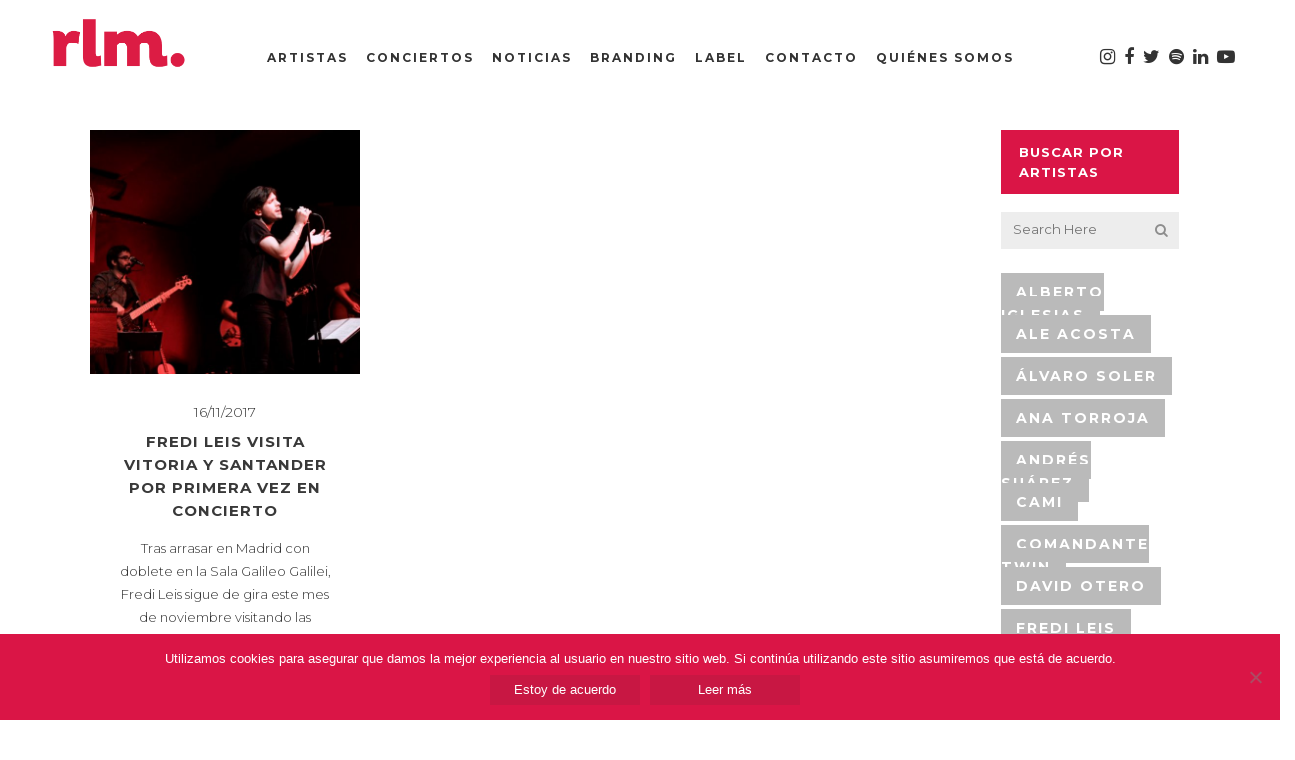

--- FILE ---
content_type: text/html; charset=UTF-8
request_url: https://www.rlm.es/tag/vitoria/
body_size: 15198
content:
<!DOCTYPE html>
<html lang="es">
<head>
	<meta charset="UTF-8" />
			<meta name="viewport" content="width=device-width,initial-scale=1,user-scalable=no">
		<title>Vitoria archivos - RLM</title>

	
			
				
	<link rel="profile" href="https://gmpg.org/xfn/11"/>
		<link rel="shortcut icon" type="image/x-icon" href="https://dev.rlm.es/wp-content/uploads/2017/07/rlm-favicon.png" />
	<link rel="apple-touch-icon" href="https://dev.rlm.es/wp-content/uploads/2017/07/rlm-favicon.png" />
	<!--[if gte IE 9]>
	<style type="text/css">
		.gradient {
			filter: none;
		}
	</style>
	<![endif]-->

	<link href='//fonts.googleapis.com/css?family=Raleway:100,100italic,200,200italic,300,300italic,400,400italic,500,500italic,600,600italic,700,700italic,800,800italic,900,900italic|Crete+Round:100,100italic,200,200italic,300,300italic,400,400italic,500,500italic,600,600italic,700,700italic,800,800italic,900,900italic|Montserrat:100,100italic,200,200italic,300,300italic,400,400italic,500,500italic,600,600italic,700,700italic,800,800italic,900,900italic&#038;subset=latin,latin-ext' rel='stylesheet' type='text/css' />
<meta name='robots' content='index, follow, max-image-preview:large, max-snippet:-1, max-video-preview:-1' />
	<style>img:is([sizes="auto" i], [sizes^="auto," i]) { contain-intrinsic-size: 3000px 1500px }</style>
	
	<!-- This site is optimized with the Yoast SEO plugin v25.0 - https://yoast.com/wordpress/plugins/seo/ -->
	<link rel="canonical" href="https://www.rlm.es/tag/vitoria/" />
	<meta property="og:locale" content="es_ES" />
	<meta property="og:type" content="article" />
	<meta property="og:title" content="Vitoria archivos - RLM" />
	<meta property="og:url" content="https://www.rlm.es/tag/vitoria/" />
	<meta property="og:site_name" content="RLM" />
	<meta name="twitter:card" content="summary_large_image" />
	<script type="application/ld+json" class="yoast-schema-graph">{"@context":"https://schema.org","@graph":[{"@type":"CollectionPage","@id":"https://www.rlm.es/tag/vitoria/","url":"https://www.rlm.es/tag/vitoria/","name":"Vitoria archivos - RLM","isPartOf":{"@id":"https://www.rlm.es/#website"},"primaryImageOfPage":{"@id":"https://www.rlm.es/tag/vitoria/#primaryimage"},"image":{"@id":"https://www.rlm.es/tag/vitoria/#primaryimage"},"thumbnailUrl":"https://www.rlm.es/wp-content/uploads/2017/11/fredi-leis-directo.jpg","breadcrumb":{"@id":"https://www.rlm.es/tag/vitoria/#breadcrumb"},"inLanguage":"es"},{"@type":"ImageObject","inLanguage":"es","@id":"https://www.rlm.es/tag/vitoria/#primaryimage","url":"https://www.rlm.es/wp-content/uploads/2017/11/fredi-leis-directo.jpg","contentUrl":"https://www.rlm.es/wp-content/uploads/2017/11/fredi-leis-directo.jpg","width":1600,"height":700},{"@type":"BreadcrumbList","@id":"https://www.rlm.es/tag/vitoria/#breadcrumb","itemListElement":[{"@type":"ListItem","position":1,"name":"Portada","item":"https://www.rlm.es/"},{"@type":"ListItem","position":2,"name":"Vitoria"}]},{"@type":"WebSite","@id":"https://www.rlm.es/#website","url":"https://www.rlm.es/","name":"RLM","description":"Management · Contratación · Producción","potentialAction":[{"@type":"SearchAction","target":{"@type":"EntryPoint","urlTemplate":"https://www.rlm.es/?s={search_term_string}"},"query-input":{"@type":"PropertyValueSpecification","valueRequired":true,"valueName":"search_term_string"}}],"inLanguage":"es"}]}</script>
	<!-- / Yoast SEO plugin. -->


<link rel='dns-prefetch' href='//ajax.googleapis.com' />
<link rel="alternate" type="application/rss+xml" title="RLM &raquo; Feed" href="https://www.rlm.es/feed/" />
<link rel="alternate" type="application/rss+xml" title="RLM &raquo; Etiqueta Vitoria del feed" href="https://www.rlm.es/tag/vitoria/feed/" />
<script type="text/javascript">
/* <![CDATA[ */
window._wpemojiSettings = {"baseUrl":"https:\/\/s.w.org\/images\/core\/emoji\/15.0.3\/72x72\/","ext":".png","svgUrl":"https:\/\/s.w.org\/images\/core\/emoji\/15.0.3\/svg\/","svgExt":".svg","source":{"concatemoji":"https:\/\/www.rlm.es\/wp-includes\/js\/wp-emoji-release.min.js?ver=6.7.4"}};
/*! This file is auto-generated */
!function(i,n){var o,s,e;function c(e){try{var t={supportTests:e,timestamp:(new Date).valueOf()};sessionStorage.setItem(o,JSON.stringify(t))}catch(e){}}function p(e,t,n){e.clearRect(0,0,e.canvas.width,e.canvas.height),e.fillText(t,0,0);var t=new Uint32Array(e.getImageData(0,0,e.canvas.width,e.canvas.height).data),r=(e.clearRect(0,0,e.canvas.width,e.canvas.height),e.fillText(n,0,0),new Uint32Array(e.getImageData(0,0,e.canvas.width,e.canvas.height).data));return t.every(function(e,t){return e===r[t]})}function u(e,t,n){switch(t){case"flag":return n(e,"\ud83c\udff3\ufe0f\u200d\u26a7\ufe0f","\ud83c\udff3\ufe0f\u200b\u26a7\ufe0f")?!1:!n(e,"\ud83c\uddfa\ud83c\uddf3","\ud83c\uddfa\u200b\ud83c\uddf3")&&!n(e,"\ud83c\udff4\udb40\udc67\udb40\udc62\udb40\udc65\udb40\udc6e\udb40\udc67\udb40\udc7f","\ud83c\udff4\u200b\udb40\udc67\u200b\udb40\udc62\u200b\udb40\udc65\u200b\udb40\udc6e\u200b\udb40\udc67\u200b\udb40\udc7f");case"emoji":return!n(e,"\ud83d\udc26\u200d\u2b1b","\ud83d\udc26\u200b\u2b1b")}return!1}function f(e,t,n){var r="undefined"!=typeof WorkerGlobalScope&&self instanceof WorkerGlobalScope?new OffscreenCanvas(300,150):i.createElement("canvas"),a=r.getContext("2d",{willReadFrequently:!0}),o=(a.textBaseline="top",a.font="600 32px Arial",{});return e.forEach(function(e){o[e]=t(a,e,n)}),o}function t(e){var t=i.createElement("script");t.src=e,t.defer=!0,i.head.appendChild(t)}"undefined"!=typeof Promise&&(o="wpEmojiSettingsSupports",s=["flag","emoji"],n.supports={everything:!0,everythingExceptFlag:!0},e=new Promise(function(e){i.addEventListener("DOMContentLoaded",e,{once:!0})}),new Promise(function(t){var n=function(){try{var e=JSON.parse(sessionStorage.getItem(o));if("object"==typeof e&&"number"==typeof e.timestamp&&(new Date).valueOf()<e.timestamp+604800&&"object"==typeof e.supportTests)return e.supportTests}catch(e){}return null}();if(!n){if("undefined"!=typeof Worker&&"undefined"!=typeof OffscreenCanvas&&"undefined"!=typeof URL&&URL.createObjectURL&&"undefined"!=typeof Blob)try{var e="postMessage("+f.toString()+"("+[JSON.stringify(s),u.toString(),p.toString()].join(",")+"));",r=new Blob([e],{type:"text/javascript"}),a=new Worker(URL.createObjectURL(r),{name:"wpTestEmojiSupports"});return void(a.onmessage=function(e){c(n=e.data),a.terminate(),t(n)})}catch(e){}c(n=f(s,u,p))}t(n)}).then(function(e){for(var t in e)n.supports[t]=e[t],n.supports.everything=n.supports.everything&&n.supports[t],"flag"!==t&&(n.supports.everythingExceptFlag=n.supports.everythingExceptFlag&&n.supports[t]);n.supports.everythingExceptFlag=n.supports.everythingExceptFlag&&!n.supports.flag,n.DOMReady=!1,n.readyCallback=function(){n.DOMReady=!0}}).then(function(){return e}).then(function(){var e;n.supports.everything||(n.readyCallback(),(e=n.source||{}).concatemoji?t(e.concatemoji):e.wpemoji&&e.twemoji&&(t(e.twemoji),t(e.wpemoji)))}))}((window,document),window._wpemojiSettings);
/* ]]> */
</script>
<link rel='stylesheet' id='sbi_styles-css' href='https://www.rlm.es/wp-content/plugins/instagram-feed/css/sbi-styles.min.css?ver=1.2' type='text/css' media='all' />
<style id='wp-emoji-styles-inline-css' type='text/css'>

	img.wp-smiley, img.emoji {
		display: inline !important;
		border: none !important;
		box-shadow: none !important;
		height: 1em !important;
		width: 1em !important;
		margin: 0 0.07em !important;
		vertical-align: -0.1em !important;
		background: none !important;
		padding: 0 !important;
	}
</style>
<link rel='stylesheet' id='wp-block-library-css' href='https://www.rlm.es/wp-includes/css/dist/block-library/style.min.css?ver=1.2' type='text/css' media='all' />
<style id='esf-fb-halfwidth-style-inline-css' type='text/css'>
.wp-block-create-block-easy-social-feed-facebook-carousel{background-color:#21759b;color:#fff;padding:2px}

</style>
<style id='esf-fb-fullwidth-style-inline-css' type='text/css'>
.wp-block-create-block-easy-social-feed-facebook-carousel{background-color:#21759b;color:#fff;padding:2px}

</style>
<style id='esf-fb-thumbnail-style-inline-css' type='text/css'>
.wp-block-create-block-easy-social-feed-facebook-carousel{background-color:#21759b;color:#fff;padding:2px}

</style>
<style id='classic-theme-styles-inline-css' type='text/css'>
/*! This file is auto-generated */
.wp-block-button__link{color:#fff;background-color:#32373c;border-radius:9999px;box-shadow:none;text-decoration:none;padding:calc(.667em + 2px) calc(1.333em + 2px);font-size:1.125em}.wp-block-file__button{background:#32373c;color:#fff;text-decoration:none}
</style>
<style id='global-styles-inline-css' type='text/css'>
:root{--wp--preset--aspect-ratio--square: 1;--wp--preset--aspect-ratio--4-3: 4/3;--wp--preset--aspect-ratio--3-4: 3/4;--wp--preset--aspect-ratio--3-2: 3/2;--wp--preset--aspect-ratio--2-3: 2/3;--wp--preset--aspect-ratio--16-9: 16/9;--wp--preset--aspect-ratio--9-16: 9/16;--wp--preset--color--black: #000000;--wp--preset--color--cyan-bluish-gray: #abb8c3;--wp--preset--color--white: #ffffff;--wp--preset--color--pale-pink: #f78da7;--wp--preset--color--vivid-red: #cf2e2e;--wp--preset--color--luminous-vivid-orange: #ff6900;--wp--preset--color--luminous-vivid-amber: #fcb900;--wp--preset--color--light-green-cyan: #7bdcb5;--wp--preset--color--vivid-green-cyan: #00d084;--wp--preset--color--pale-cyan-blue: #8ed1fc;--wp--preset--color--vivid-cyan-blue: #0693e3;--wp--preset--color--vivid-purple: #9b51e0;--wp--preset--gradient--vivid-cyan-blue-to-vivid-purple: linear-gradient(135deg,rgba(6,147,227,1) 0%,rgb(155,81,224) 100%);--wp--preset--gradient--light-green-cyan-to-vivid-green-cyan: linear-gradient(135deg,rgb(122,220,180) 0%,rgb(0,208,130) 100%);--wp--preset--gradient--luminous-vivid-amber-to-luminous-vivid-orange: linear-gradient(135deg,rgba(252,185,0,1) 0%,rgba(255,105,0,1) 100%);--wp--preset--gradient--luminous-vivid-orange-to-vivid-red: linear-gradient(135deg,rgba(255,105,0,1) 0%,rgb(207,46,46) 100%);--wp--preset--gradient--very-light-gray-to-cyan-bluish-gray: linear-gradient(135deg,rgb(238,238,238) 0%,rgb(169,184,195) 100%);--wp--preset--gradient--cool-to-warm-spectrum: linear-gradient(135deg,rgb(74,234,220) 0%,rgb(151,120,209) 20%,rgb(207,42,186) 40%,rgb(238,44,130) 60%,rgb(251,105,98) 80%,rgb(254,248,76) 100%);--wp--preset--gradient--blush-light-purple: linear-gradient(135deg,rgb(255,206,236) 0%,rgb(152,150,240) 100%);--wp--preset--gradient--blush-bordeaux: linear-gradient(135deg,rgb(254,205,165) 0%,rgb(254,45,45) 50%,rgb(107,0,62) 100%);--wp--preset--gradient--luminous-dusk: linear-gradient(135deg,rgb(255,203,112) 0%,rgb(199,81,192) 50%,rgb(65,88,208) 100%);--wp--preset--gradient--pale-ocean: linear-gradient(135deg,rgb(255,245,203) 0%,rgb(182,227,212) 50%,rgb(51,167,181) 100%);--wp--preset--gradient--electric-grass: linear-gradient(135deg,rgb(202,248,128) 0%,rgb(113,206,126) 100%);--wp--preset--gradient--midnight: linear-gradient(135deg,rgb(2,3,129) 0%,rgb(40,116,252) 100%);--wp--preset--font-size--small: 13px;--wp--preset--font-size--medium: 20px;--wp--preset--font-size--large: 36px;--wp--preset--font-size--x-large: 42px;--wp--preset--spacing--20: 0.44rem;--wp--preset--spacing--30: 0.67rem;--wp--preset--spacing--40: 1rem;--wp--preset--spacing--50: 1.5rem;--wp--preset--spacing--60: 2.25rem;--wp--preset--spacing--70: 3.38rem;--wp--preset--spacing--80: 5.06rem;--wp--preset--shadow--natural: 6px 6px 9px rgba(0, 0, 0, 0.2);--wp--preset--shadow--deep: 12px 12px 50px rgba(0, 0, 0, 0.4);--wp--preset--shadow--sharp: 6px 6px 0px rgba(0, 0, 0, 0.2);--wp--preset--shadow--outlined: 6px 6px 0px -3px rgba(255, 255, 255, 1), 6px 6px rgba(0, 0, 0, 1);--wp--preset--shadow--crisp: 6px 6px 0px rgba(0, 0, 0, 1);}:where(.is-layout-flex){gap: 0.5em;}:where(.is-layout-grid){gap: 0.5em;}body .is-layout-flex{display: flex;}.is-layout-flex{flex-wrap: wrap;align-items: center;}.is-layout-flex > :is(*, div){margin: 0;}body .is-layout-grid{display: grid;}.is-layout-grid > :is(*, div){margin: 0;}:where(.wp-block-columns.is-layout-flex){gap: 2em;}:where(.wp-block-columns.is-layout-grid){gap: 2em;}:where(.wp-block-post-template.is-layout-flex){gap: 1.25em;}:where(.wp-block-post-template.is-layout-grid){gap: 1.25em;}.has-black-color{color: var(--wp--preset--color--black) !important;}.has-cyan-bluish-gray-color{color: var(--wp--preset--color--cyan-bluish-gray) !important;}.has-white-color{color: var(--wp--preset--color--white) !important;}.has-pale-pink-color{color: var(--wp--preset--color--pale-pink) !important;}.has-vivid-red-color{color: var(--wp--preset--color--vivid-red) !important;}.has-luminous-vivid-orange-color{color: var(--wp--preset--color--luminous-vivid-orange) !important;}.has-luminous-vivid-amber-color{color: var(--wp--preset--color--luminous-vivid-amber) !important;}.has-light-green-cyan-color{color: var(--wp--preset--color--light-green-cyan) !important;}.has-vivid-green-cyan-color{color: var(--wp--preset--color--vivid-green-cyan) !important;}.has-pale-cyan-blue-color{color: var(--wp--preset--color--pale-cyan-blue) !important;}.has-vivid-cyan-blue-color{color: var(--wp--preset--color--vivid-cyan-blue) !important;}.has-vivid-purple-color{color: var(--wp--preset--color--vivid-purple) !important;}.has-black-background-color{background-color: var(--wp--preset--color--black) !important;}.has-cyan-bluish-gray-background-color{background-color: var(--wp--preset--color--cyan-bluish-gray) !important;}.has-white-background-color{background-color: var(--wp--preset--color--white) !important;}.has-pale-pink-background-color{background-color: var(--wp--preset--color--pale-pink) !important;}.has-vivid-red-background-color{background-color: var(--wp--preset--color--vivid-red) !important;}.has-luminous-vivid-orange-background-color{background-color: var(--wp--preset--color--luminous-vivid-orange) !important;}.has-luminous-vivid-amber-background-color{background-color: var(--wp--preset--color--luminous-vivid-amber) !important;}.has-light-green-cyan-background-color{background-color: var(--wp--preset--color--light-green-cyan) !important;}.has-vivid-green-cyan-background-color{background-color: var(--wp--preset--color--vivid-green-cyan) !important;}.has-pale-cyan-blue-background-color{background-color: var(--wp--preset--color--pale-cyan-blue) !important;}.has-vivid-cyan-blue-background-color{background-color: var(--wp--preset--color--vivid-cyan-blue) !important;}.has-vivid-purple-background-color{background-color: var(--wp--preset--color--vivid-purple) !important;}.has-black-border-color{border-color: var(--wp--preset--color--black) !important;}.has-cyan-bluish-gray-border-color{border-color: var(--wp--preset--color--cyan-bluish-gray) !important;}.has-white-border-color{border-color: var(--wp--preset--color--white) !important;}.has-pale-pink-border-color{border-color: var(--wp--preset--color--pale-pink) !important;}.has-vivid-red-border-color{border-color: var(--wp--preset--color--vivid-red) !important;}.has-luminous-vivid-orange-border-color{border-color: var(--wp--preset--color--luminous-vivid-orange) !important;}.has-luminous-vivid-amber-border-color{border-color: var(--wp--preset--color--luminous-vivid-amber) !important;}.has-light-green-cyan-border-color{border-color: var(--wp--preset--color--light-green-cyan) !important;}.has-vivid-green-cyan-border-color{border-color: var(--wp--preset--color--vivid-green-cyan) !important;}.has-pale-cyan-blue-border-color{border-color: var(--wp--preset--color--pale-cyan-blue) !important;}.has-vivid-cyan-blue-border-color{border-color: var(--wp--preset--color--vivid-cyan-blue) !important;}.has-vivid-purple-border-color{border-color: var(--wp--preset--color--vivid-purple) !important;}.has-vivid-cyan-blue-to-vivid-purple-gradient-background{background: var(--wp--preset--gradient--vivid-cyan-blue-to-vivid-purple) !important;}.has-light-green-cyan-to-vivid-green-cyan-gradient-background{background: var(--wp--preset--gradient--light-green-cyan-to-vivid-green-cyan) !important;}.has-luminous-vivid-amber-to-luminous-vivid-orange-gradient-background{background: var(--wp--preset--gradient--luminous-vivid-amber-to-luminous-vivid-orange) !important;}.has-luminous-vivid-orange-to-vivid-red-gradient-background{background: var(--wp--preset--gradient--luminous-vivid-orange-to-vivid-red) !important;}.has-very-light-gray-to-cyan-bluish-gray-gradient-background{background: var(--wp--preset--gradient--very-light-gray-to-cyan-bluish-gray) !important;}.has-cool-to-warm-spectrum-gradient-background{background: var(--wp--preset--gradient--cool-to-warm-spectrum) !important;}.has-blush-light-purple-gradient-background{background: var(--wp--preset--gradient--blush-light-purple) !important;}.has-blush-bordeaux-gradient-background{background: var(--wp--preset--gradient--blush-bordeaux) !important;}.has-luminous-dusk-gradient-background{background: var(--wp--preset--gradient--luminous-dusk) !important;}.has-pale-ocean-gradient-background{background: var(--wp--preset--gradient--pale-ocean) !important;}.has-electric-grass-gradient-background{background: var(--wp--preset--gradient--electric-grass) !important;}.has-midnight-gradient-background{background: var(--wp--preset--gradient--midnight) !important;}.has-small-font-size{font-size: var(--wp--preset--font-size--small) !important;}.has-medium-font-size{font-size: var(--wp--preset--font-size--medium) !important;}.has-large-font-size{font-size: var(--wp--preset--font-size--large) !important;}.has-x-large-font-size{font-size: var(--wp--preset--font-size--x-large) !important;}
:where(.wp-block-post-template.is-layout-flex){gap: 1.25em;}:where(.wp-block-post-template.is-layout-grid){gap: 1.25em;}
:where(.wp-block-columns.is-layout-flex){gap: 2em;}:where(.wp-block-columns.is-layout-grid){gap: 2em;}
:root :where(.wp-block-pullquote){font-size: 1.5em;line-height: 1.6;}
</style>
<link rel='stylesheet' id='contact-form-7-css' href='https://www.rlm.es/wp-content/plugins/contact-form-7/includes/css/styles.css?ver=1.2' type='text/css' media='all' />
<link rel='stylesheet' id='jquery-ui-theme-css' href='https://ajax.googleapis.com/ajax/libs/jqueryui/1.11.4/themes/cupertino/jquery-ui.min.css?ver=1.11.4' type='text/css' media='all' />
<link rel='stylesheet' id='jquery-ui-timepicker-css' href='https://www.rlm.es/wp-content/plugins/contact-form-7-datepicker/js/jquery-ui-timepicker/jquery-ui-timepicker-addon.min.css?ver=1.2' type='text/css' media='all' />
<link rel='stylesheet' id='cookie-notice-front-css' href='https://www.rlm.es/wp-content/plugins/cookie-notice/css/front.min.css?ver=1.2' type='text/css' media='all' />
<link rel='stylesheet' id='easy-facebook-likebox-custom-fonts-css' href='https://www.rlm.es/wp-content/plugins/easy-facebook-likebox/frontend/assets/css/esf-custom-fonts.css?ver=1.2' type='text/css' media='all' />
<link rel='stylesheet' id='easy-facebook-likebox-popup-styles-css' href='https://www.rlm.es/wp-content/plugins/easy-facebook-likebox/facebook/frontend/assets/css/esf-free-popup.css?ver=1.2' type='text/css' media='all' />
<link rel='stylesheet' id='easy-facebook-likebox-frontend-css' href='https://www.rlm.es/wp-content/plugins/easy-facebook-likebox/facebook/frontend/assets/css/easy-facebook-likebox-frontend.css?ver=1.2' type='text/css' media='all' />
<link rel='stylesheet' id='easy-facebook-likebox-customizer-style-css' href='https://www.rlm.es/wp-admin/admin-ajax.php?action=easy-facebook-likebox-customizer-style&#038;ver=1.2' type='text/css' media='all' />
<link rel='stylesheet' id='tp_twitter_plugin_css-css' href='https://www.rlm.es/wp-content/plugins/recent-tweets-widget/tp_twitter_plugin.css?ver=1.2' type='text/css' media='screen' />
<link rel='stylesheet' id='wpos-slick-style-css' href='https://www.rlm.es/wp-content/plugins/wp-responsive-recent-post-slider/assets/css/slick.css?ver=1.2' type='text/css' media='all' />
<link rel='stylesheet' id='wppsac-public-style-css' href='https://www.rlm.es/wp-content/plugins/wp-responsive-recent-post-slider/assets/css/recent-post-style.css?ver=1.2' type='text/css' media='all' />
<link rel='stylesheet' id='qode_default_style-css' href='https://www.rlm.es/wp-content/themes/stockholm/style.css?ver=1.2' type='text/css' media='all' />
<link rel='stylesheet' id='qode_stylesheet-css' href='https://www.rlm.es/wp-content/themes/stockholm/css/stylesheet.min.css?ver=1.2' type='text/css' media='all' />
<link rel='stylesheet' id='qode_font-awesome-css' href='https://www.rlm.es/wp-content/themes/stockholm/css/font-awesome/css/font-awesome.min.css?ver=1.2' type='text/css' media='all' />
<link rel='stylesheet' id='qode_elegant-icons-css' href='https://www.rlm.es/wp-content/themes/stockholm/css/elegant-icons/style.min.css?ver=1.2' type='text/css' media='all' />
<link rel='stylesheet' id='qode_linear-icons-css' href='https://www.rlm.es/wp-content/themes/stockholm/css/linear-icons/style.css?ver=1.2' type='text/css' media='all' />
<link rel='stylesheet' id='qode_responsive-css' href='https://www.rlm.es/wp-content/themes/stockholm/css/responsive.min.css?ver=1.2' type='text/css' media='all' />
<link rel='stylesheet' id='chld_thm_cfg_child-css' href='https://www.rlm.es/wp-content/themes/rlm/style.css?ver=1.2' type='text/css' media='all' />
<link rel='stylesheet' id='qode_style_dynamic-css' href='https://www.rlm.es/wp-content/themes/stockholm/css/style_dynamic.css?ver=1.2' type='text/css' media='all' />
<link rel='stylesheet' id='mediaelement-css' href='https://www.rlm.es/wp-includes/js/mediaelement/mediaelementplayer-legacy.min.css?ver=1.2' type='text/css' media='all' />
<link rel='stylesheet' id='wp-mediaelement-css' href='https://www.rlm.es/wp-includes/js/mediaelement/wp-mediaelement.min.css?ver=1.2' type='text/css' media='all' />
<link rel='stylesheet' id='qode_style_dynamic_responsive-css' href='https://www.rlm.es/wp-content/themes/stockholm/css/style_dynamic_responsive.css?ver=1.2' type='text/css' media='all' />
<link rel='stylesheet' id='js_composer_front-css' href='https://www.rlm.es/wp-content/plugins/js_composer/assets/css/js_composer.min.css?ver=1.2' type='text/css' media='all' />
<link rel='stylesheet' id='qode_custom_css-css' href='https://www.rlm.es/wp-content/themes/stockholm/css/custom_css.css?ver=1.2' type='text/css' media='all' />
<link rel='stylesheet' id='qode_webkit-css' href='https://www.rlm.es/wp-content/themes/stockholm/css/webkit_stylesheet.css?ver=1.2' type='text/css' media='all' />
<link rel='stylesheet' id='esf-custom-fonts-css' href='https://www.rlm.es/wp-content/plugins/easy-facebook-likebox/frontend/assets/css/esf-custom-fonts.css?ver=1.2' type='text/css' media='all' />
<link rel='stylesheet' id='esf-insta-frontend-css' href='https://www.rlm.es/wp-content/plugins/easy-facebook-likebox//instagram/frontend/assets/css/esf-insta-frontend.css?ver=1.2' type='text/css' media='all' />
<link rel='stylesheet' id='esf-insta-customizer-style-css' href='https://www.rlm.es/wp-admin/admin-ajax.php?action=esf-insta-customizer-style&#038;ver=1.2' type='text/css' media='all' />
<link rel='stylesheet' id='__EPYT__style-css' href='https://www.rlm.es/wp-content/plugins/youtube-embed-plus/styles/ytprefs.min.css?ver=1.2' type='text/css' media='all' />
<style id='__EPYT__style-inline-css' type='text/css'>

                .epyt-gallery-thumb {
                        width: 33.333%;
                }
                
                         @media (min-width:0px) and (max-width: 767px) {
                            .epyt-gallery-rowbreak {
                                display: none;
                            }
                            .epyt-gallery-allthumbs[class*="epyt-cols"] .epyt-gallery-thumb {
                                width: 100% !important;
                            }
                          }
</style>
<link rel='stylesheet' id='jquery-ui-css-css' href='https://www.rlm.es/wp-content/plugins/contact-form-7-datepicker-fix/css/jquery-ui.css?ver=1.2' type='text/css' media='all' />
<script type="text/javascript" src="https://www.rlm.es/wp-includes/js/jquery/jquery.min.js?ver=3.7.1" id="jquery-core-js"></script>
<script type="text/javascript" src="https://www.rlm.es/wp-includes/js/jquery/jquery-migrate.min.js?ver=3.4.1" id="jquery-migrate-js"></script>
<script type="text/javascript" src="https://www.rlm.es/wp-content/plugins/gigpress/scripts/gigpress.js?ver=6.7.4" id="gigpress-js-js"></script>
<script type="text/javascript" id="cookie-notice-front-js-before">
/* <![CDATA[ */
var cnArgs = {"ajaxUrl":"https:\/\/www.rlm.es\/wp-admin\/admin-ajax.php","nonce":"ce1a56c02f","hideEffect":"fade","position":"bottom","onScroll":false,"onScrollOffset":100,"onClick":false,"cookieName":"cookie_notice_accepted","cookieTime":2592000,"cookieTimeRejected":2592000,"globalCookie":false,"redirection":false,"cache":false,"revokeCookies":false,"revokeCookiesOpt":"automatic"};
/* ]]> */
</script>
<script type="text/javascript" src="https://www.rlm.es/wp-content/plugins/cookie-notice/js/front.min.js?ver=2.5.5" id="cookie-notice-front-js"></script>
<script type="text/javascript" src="https://www.rlm.es/wp-content/plugins/easy-facebook-likebox/facebook/frontend/assets/js/esf-free-popup.min.js?ver=6.6.4" id="easy-facebook-likebox-popup-script-js"></script>
<script type="text/javascript" id="easy-facebook-likebox-public-script-js-extra">
/* <![CDATA[ */
var public_ajax = {"ajax_url":"https:\/\/www.rlm.es\/wp-admin\/admin-ajax.php","efbl_is_fb_pro":""};
/* ]]> */
</script>
<script type="text/javascript" src="https://www.rlm.es/wp-content/plugins/easy-facebook-likebox/facebook/frontend/assets/js/public.js?ver=6.6.4" id="easy-facebook-likebox-public-script-js"></script>
<script type="text/javascript" src="https://www.rlm.es/wp-content/plugins/easy-facebook-likebox/frontend/assets/js/imagesloaded.pkgd.min.js?ver=6.7.4" id="imagesloaded.pkgd.min-js"></script>
<script type="text/javascript" id="esf-insta-public-js-extra">
/* <![CDATA[ */
var esf_insta = {"ajax_url":"https:\/\/www.rlm.es\/wp-admin\/admin-ajax.php","version":"free","nonce":"93c1ed1d2d"};
/* ]]> */
</script>
<script type="text/javascript" src="https://www.rlm.es/wp-content/plugins/easy-facebook-likebox//instagram/frontend/assets/js/esf-insta-public.js?ver=1" id="esf-insta-public-js"></script>
<script type="text/javascript" id="__ytprefs__-js-extra">
/* <![CDATA[ */
var _EPYT_ = {"ajaxurl":"https:\/\/www.rlm.es\/wp-admin\/admin-ajax.php","security":"0e4666a192","gallery_scrolloffset":"20","eppathtoscripts":"https:\/\/www.rlm.es\/wp-content\/plugins\/youtube-embed-plus\/scripts\/","eppath":"https:\/\/www.rlm.es\/wp-content\/plugins\/youtube-embed-plus\/","epresponsiveselector":"[\"iframe.__youtube_prefs_widget__\"]","epdovol":"1","version":"14.2.1.3","evselector":"iframe.__youtube_prefs__[src], iframe[src*=\"youtube.com\/embed\/\"], iframe[src*=\"youtube-nocookie.com\/embed\/\"]","ajax_compat":"","maxres_facade":"eager","ytapi_load":"light","pause_others":"","stopMobileBuffer":"1","facade_mode":"","not_live_on_channel":"","vi_active":"","vi_js_posttypes":[]};
/* ]]> */
</script>
<script type="text/javascript" src="https://www.rlm.es/wp-content/plugins/youtube-embed-plus/scripts/ytprefs.min.js?ver=14.2.1.3" id="__ytprefs__-js"></script>
<link rel="https://api.w.org/" href="https://www.rlm.es/wp-json/" /><link rel="alternate" title="JSON" type="application/json" href="https://www.rlm.es/wp-json/wp/v2/tags/165" /><link rel="EditURI" type="application/rsd+xml" title="RSD" href="https://www.rlm.es/xmlrpc.php?rsd" />
<meta name="generator" content="WordPress 6.7.4" />
<link href="https://www.rlm.es/?feed=gigpress" rel="alternate" type="application/rss+xml" title="Upcoming shows" />
<script type="text/javascript">
(function(url){
	if(/(?:Chrome\/26\.0\.1410\.63 Safari\/537\.31|WordfenceTestMonBot)/.test(navigator.userAgent)){ return; }
	var addEvent = function(evt, handler) {
		if (window.addEventListener) {
			document.addEventListener(evt, handler, false);
		} else if (window.attachEvent) {
			document.attachEvent('on' + evt, handler);
		}
	};
	var removeEvent = function(evt, handler) {
		if (window.removeEventListener) {
			document.removeEventListener(evt, handler, false);
		} else if (window.detachEvent) {
			document.detachEvent('on' + evt, handler);
		}
	};
	var evts = 'contextmenu dblclick drag dragend dragenter dragleave dragover dragstart drop keydown keypress keyup mousedown mousemove mouseout mouseover mouseup mousewheel scroll'.split(' ');
	var logHuman = function() {
		if (window.wfLogHumanRan) { return; }
		window.wfLogHumanRan = true;
		var wfscr = document.createElement('script');
		wfscr.type = 'text/javascript';
		wfscr.async = true;
		wfscr.src = url + '&r=' + Math.random();
		(document.getElementsByTagName('head')[0]||document.getElementsByTagName('body')[0]).appendChild(wfscr);
		for (var i = 0; i < evts.length; i++) {
			removeEvent(evts[i], logHuman);
		}
	};
	for (var i = 0; i < evts.length; i++) {
		addEvent(evts[i], logHuman);
	}
})('//www.rlm.es/?wordfence_lh=1&hid=FFB5D0E3781C747BE3D08D61ADE55AEF');
</script><meta name="generator" content="Powered by Visual Composer - drag and drop page builder for WordPress."/>
<!--[if lte IE 9]><link rel="stylesheet" type="text/css" href="https://www.rlm.es/wp-content/plugins/js_composer/assets/css/vc_lte_ie9.min.css" media="screen"><![endif]--><link rel="icon" href="https://www.rlm.es/wp-content/uploads/2020/10/cropped-logo-cuad-32x32.png" sizes="32x32" />
<link rel="icon" href="https://www.rlm.es/wp-content/uploads/2020/10/cropped-logo-cuad-192x192.png" sizes="192x192" />
<link rel="apple-touch-icon" href="https://www.rlm.es/wp-content/uploads/2020/10/cropped-logo-cuad-180x180.png" />
<meta name="msapplication-TileImage" content="https://www.rlm.es/wp-content/uploads/2020/10/cropped-logo-cuad-270x270.png" />
<noscript><style type="text/css"> .wpb_animate_when_almost_visible { opacity: 1; }</style></noscript>
</head>

<body data-rsssl=1 class="archive tag tag-vitoria tag-165 cookies-not-set  select-child-theme-ver-1.2 select-theme-ver-3.8.1 paspartu_enabled smooth_scroll wpb-js-composer js-comp-ver-5.1.1 vc_responsive">

<div class="wrapper">
<div class="wrapper_inner">
<!-- Google Analytics start -->
		<script>
			var _gaq = _gaq || [];
			_gaq.push(['_setAccount', 'UA-27296258-1']);
			_gaq.push(['_trackPageview']);

			(function() {
				var ga = document.createElement('script'); ga.type = 'text/javascript'; ga.async = true;
				ga.src = ('https:' == document.location.protocol ? 'https://ssl' : 'http://www') + '.google-analytics.com/ga.js';
				var s = document.getElementsByTagName('script')[0]; s.parentNode.insertBefore(ga, s);
			})();
		</script>
	<!-- Google Analytics end -->

	<header class="page_header scrolled_not_transparent  fixed">
		<div class="header_inner clearfix">

		<div class="header_top_bottom_holder">
				<div class="header_bottom clearfix" style='' >
			                    					<div class="header_inner_left">
                        													<div class="mobile_menu_button"><span><i class="fa fa-bars"></i></span></div>
												<div class="logo_wrapper">
														<div class="q_logo"><a href="https://www.rlm.es/"><img class="normal" src="https://www.rlm.es/wp-content/uploads/2017/07/logo-web-rlm-color.png" alt="Logo"/><img class="light" src="https://www.rlm.es/wp-content/uploads/2017/07/logo-web-rlm-black.png" alt="Logo"/><img class="dark" src="https://www.rlm.es/wp-content/uploads/2017/07/logo-web-rlm-white.png" alt="Logo"/><img class="sticky" src="https://www.rlm.es/wp-content/uploads/2017/07/logo-web-rlm-color.png" alt="Logo"/></a></div>
                            						</div>
						                        					</div>
										                                                							<div class="header_inner_right">
								<div class="side_menu_button_wrapper right">
																			<div class="header_bottom_right_widget_holder"><div class="header_bottom_widget widget_text">			<div class="textwidget"><div id="socialmenu">
<a href="http://instagram.com/Rlm_es" target="_blank"><i class="fa fa-instagram" ></i></a> <a href="https://www.facebook.com/rlmes?ref=hl#!/rlmes" target="_blank"><i class="fa fa-facebook"></i></a> <a href="http://twitter.com/Rlm_es" target="_blank"><i class="fa fa-twitter"></i></a> <a href="http://open.spotify.com/user/rlm_es" target="_blank"><i class="fa fa-spotify"></i></a> <a href="https://www.linkedin.com/company/rlm" target="_blank"><i class="fa fa-linkedin"></i></a> <a href="http://www.youtube.com/user/RLMesp" target="_blank"><i class="fa fa-youtube-play"></i></a>
</div>
</div>
		</div></div>
																											<div class="side_menu_button">
																																							</div>
								</div>
							</div>
																		<nav class="main_menu drop_down  ">
							<ul id="menu-menu-principal" class=""><li id="nav-menu-item-35" class="menu-item menu-item-type-post_type menu-item-object-page menu-item-has-children  has_sub narrow"><a href="https://www.rlm.es/artistas/" class=""><i class="menu_icon fa blank"></i><span class="menu-text">Artistas</span><span class="plus"></span></a>
<div class="second"><div class="inner"><ul>
	<li id="nav-menu-item-165" class="menu-item menu-item-type-post_type menu-item-object-page "><a href="https://www.rlm.es/artistas/alberto-iglesias/" class=""><i class="menu_icon fa blank"></i><span class="menu-text">Alberto Iglesias</span><span class="plus"></span></a></li>
	<li id="nav-menu-item-9786" class="menu-item menu-item-type-post_type menu-item-object-page "><a href="https://www.rlm.es/ale-acosta/" class=""><i class="menu_icon fa blank"></i><span class="menu-text">Ale Acosta <h4>Booking</h4></span><span class="plus"></span></a></li>
	<li id="nav-menu-item-166" class="menu-item menu-item-type-post_type menu-item-object-page "><a href="https://www.rlm.es/artistas/alvaro-soler-booking-spain-latam/" class=""><i class="menu_icon fa blank"></i><span class="menu-text">Álvaro Soler <h4>Booking: Spain &#038; Latam</h4></span><span class="plus"></span></a></li>
	<li id="nav-menu-item-167" class="menu-item menu-item-type-post_type menu-item-object-page "><a href="https://www.rlm.es/artistas/ana-torroja/" class=""><i class="menu_icon fa blank"></i><span class="menu-text">Ana Torroja</span><span class="plus"></span></a></li>
	<li id="nav-menu-item-3248" class="menu-item menu-item-type-post_type menu-item-object-page "><a href="https://www.rlm.es/artistas/andres-suarez/" class=""><i class="menu_icon fa blank"></i><span class="menu-text">Andrés Suárez</span><span class="plus"></span></a></li>
	<li id="nav-menu-item-172" class="menu-item menu-item-type-post_type menu-item-object-page "><a href="https://www.rlm.es/artistas/david-otero-booking/" class=""><i class="menu_icon fa blank"></i><span class="menu-text">David Otero <h4>Booking</h4></span><span class="plus"></span></a></li>
	<li id="nav-menu-item-174" class="menu-item menu-item-type-post_type menu-item-object-page "><a href="https://www.rlm.es/artistas/fredi-leis/" class=""><i class="menu_icon fa blank"></i><span class="menu-text">Fredi Leis</span><span class="plus"></span></a></li>
	<li id="nav-menu-item-5554" class="menu-item menu-item-type-post_type menu-item-object-page "><a href="https://www.rlm.es/henry-semler/" class=""><i class="menu_icon fa blank"></i><span class="menu-text">Henry Semler</span><span class="plus"></span></a></li>
	<li id="nav-menu-item-10205" class="menu-item menu-item-type-post_type menu-item-object-page "><a href="https://www.rlm.es/hermano-salvaje/" class=""><i class="menu_icon fa blank"></i><span class="menu-text">Hermano Salvaje</span><span class="plus"></span></a></li>
	<li id="nav-menu-item-8528" class="menu-item menu-item-type-post_type menu-item-object-page "><a href="https://www.rlm.es/israel-fernandez/" class=""><i class="menu_icon fa blank"></i><span class="menu-text">Israel Fernández</span><span class="plus"></span></a></li>
	<li id="nav-menu-item-9794" class="menu-item menu-item-type-post_type menu-item-object-page "><a href="https://www.rlm.es/artistas/javi-chapela/" class=""><i class="menu_icon fa blank"></i><span class="menu-text">Javi Chapela</span><span class="plus"></span></a></li>
	<li id="nav-menu-item-5370" class="menu-item menu-item-type-post_type menu-item-object-page "><a href="https://www.rlm.es/artistas/marlena/" class=""><i class="menu_icon fa blank"></i><span class="menu-text">MARLENA</span><span class="plus"></span></a></li>
	<li id="nav-menu-item-9992" class="menu-item menu-item-type-post_type menu-item-object-page "><a href="https://www.rlm.es/mia-lardner/" class=""><i class="menu_icon fa blank"></i><span class="menu-text">Mia Lardner</span><span class="plus"></span></a></li>
	<li id="nav-menu-item-10002" class="menu-item menu-item-type-post_type menu-item-object-page "><a href="https://www.rlm.es/miguel-bose/" class=""><i class="menu_icon fa blank"></i><span class="menu-text">Miguel Bosé <h4>Booking: Spain</h4></span><span class="plus"></span></a></li>
	<li id="nav-menu-item-178" class="menu-item menu-item-type-post_type menu-item-object-page "><a href="https://www.rlm.es/artistas/raphael/" class=""><i class="menu_icon fa blank"></i><span class="menu-text">Raphael</span><span class="plus"></span></a></li>
	<li id="nav-menu-item-179" class="menu-item menu-item-type-post_type menu-item-object-page "><a href="https://www.rlm.es/artistas/rozalen/" class=""><i class="menu_icon fa blank"></i><span class="menu-text">Rozalén</span><span class="plus"></span></a></li>
	<li id="nav-menu-item-5863" class="menu-item menu-item-type-post_type menu-item-object-page "><a href="https://www.rlm.es/sara-baras/" class=""><i class="menu_icon fa blank"></i><span class="menu-text">Sara Baras</span><span class="plus"></span></a></li>
	<li id="nav-menu-item-9478" class="menu-item menu-item-type-post_type menu-item-object-page "><a href="https://www.rlm.es/artistas/silvia-perez-cruz/" class=""><i class="menu_icon fa blank"></i><span class="menu-text">Sílvia Pérez Cruz <h4>Booking</h4></span><span class="plus"></span></a></li>
	<li id="nav-menu-item-7575" class="menu-item menu-item-type-post_type menu-item-object-page "><a href="https://www.rlm.es/sole-gimenez/" class=""><i class="menu_icon fa blank"></i><span class="menu-text">Sole Giménez</span><span class="plus"></span></a></li>
	<li id="nav-menu-item-9687" class="menu-item menu-item-type-post_type menu-item-object-page "><a href="https://www.rlm.es/timo/" class=""><i class="menu_icon fa blank"></i><span class="menu-text">TIMØ <h4>Booking: Spain</h4></span><span class="plus"></span></a></li>
	<li id="nav-menu-item-6761" class="menu-item menu-item-type-post_type menu-item-object-page "><a href="https://www.rlm.es/vanesa-martin/" class=""><i class="menu_icon fa blank"></i><span class="menu-text">Vanesa Martín <h4>Booking &#038; Co Management: Spain</h4></span><span class="plus"></span></a></li>
</ul></div></div>
</li>
<li id="nav-menu-item-36" class="menu-item menu-item-type-post_type menu-item-object-page  narrow"><a href="https://www.rlm.es/conciertos/" class=""><i class="menu_icon fa blank"></i><span class="menu-text">Conciertos</span><span class="plus"></span></a></li>
<li id="nav-menu-item-37" class="menu-item menu-item-type-post_type menu-item-object-page current_page_parent  narrow"><a href="https://www.rlm.es/noticias/" class=""><i class="menu_icon fa blank"></i><span class="menu-text">Noticias</span><span class="plus"></span></a></li>
<li id="nav-menu-item-38" class="menu-item menu-item-type-post_type menu-item-object-page  narrow"><a href="https://www.rlm.es/branding/" class=""><i class="menu_icon fa blank"></i><span class="menu-text">Branding</span><span class="plus"></span></a></li>
<li id="nav-menu-item-39" class="menu-item menu-item-type-post_type menu-item-object-page  narrow"><a href="https://www.rlm.es/label/" class=""><i class="menu_icon fa blank"></i><span class="menu-text">Label</span><span class="plus"></span></a></li>
<li id="nav-menu-item-40" class="menu-item menu-item-type-post_type menu-item-object-page  narrow"><a href="https://www.rlm.es/contacto/" class=""><i class="menu_icon fa blank"></i><span class="menu-text">Contacto</span><span class="plus"></span></a></li>
<li id="nav-menu-item-720" class="menu-item menu-item-type-post_type menu-item-object-page  narrow"><a href="https://www.rlm.es/quienes-somos/" class=""><i class="menu_icon fa blank"></i><span class="menu-text">Quiénes Somos</span><span class="plus"></span></a></li>
</ul>						</nav>
												                        											<nav class="mobile_menu">
							<ul id="menu-menu-principal-1" class=""><li id="mobile-menu-item-35" class="menu-item menu-item-type-post_type menu-item-object-page menu-item-has-children  has_sub"><a href="https://www.rlm.es/artistas/" class=""><span>Artistas</span></a><span class="mobile_arrow"><i class="fa fa-angle-right"></i><i class="fa fa-angle-down"></i></span>
<ul class="sub_menu">
	<li id="mobile-menu-item-165" class="menu-item menu-item-type-post_type menu-item-object-page "><a href="https://www.rlm.es/artistas/alberto-iglesias/" class=""><span>Alberto Iglesias</span></a><span class="mobile_arrow"><i class="fa fa-angle-right"></i><i class="fa fa-angle-down"></i></span></li>
	<li id="mobile-menu-item-9786" class="menu-item menu-item-type-post_type menu-item-object-page "><a href="https://www.rlm.es/ale-acosta/" class=""><span>Ale Acosta <h4>Booking</h4></span></a><span class="mobile_arrow"><i class="fa fa-angle-right"></i><i class="fa fa-angle-down"></i></span></li>
	<li id="mobile-menu-item-166" class="menu-item menu-item-type-post_type menu-item-object-page "><a href="https://www.rlm.es/artistas/alvaro-soler-booking-spain-latam/" class=""><span>Álvaro Soler <h4>Booking: Spain &#038; Latam</h4></span></a><span class="mobile_arrow"><i class="fa fa-angle-right"></i><i class="fa fa-angle-down"></i></span></li>
	<li id="mobile-menu-item-167" class="menu-item menu-item-type-post_type menu-item-object-page "><a href="https://www.rlm.es/artistas/ana-torroja/" class=""><span>Ana Torroja</span></a><span class="mobile_arrow"><i class="fa fa-angle-right"></i><i class="fa fa-angle-down"></i></span></li>
	<li id="mobile-menu-item-3248" class="menu-item menu-item-type-post_type menu-item-object-page "><a href="https://www.rlm.es/artistas/andres-suarez/" class=""><span>Andrés Suárez</span></a><span class="mobile_arrow"><i class="fa fa-angle-right"></i><i class="fa fa-angle-down"></i></span></li>
	<li id="mobile-menu-item-172" class="menu-item menu-item-type-post_type menu-item-object-page "><a href="https://www.rlm.es/artistas/david-otero-booking/" class=""><span>David Otero <h4>Booking</h4></span></a><span class="mobile_arrow"><i class="fa fa-angle-right"></i><i class="fa fa-angle-down"></i></span></li>
	<li id="mobile-menu-item-174" class="menu-item menu-item-type-post_type menu-item-object-page "><a href="https://www.rlm.es/artistas/fredi-leis/" class=""><span>Fredi Leis</span></a><span class="mobile_arrow"><i class="fa fa-angle-right"></i><i class="fa fa-angle-down"></i></span></li>
	<li id="mobile-menu-item-5554" class="menu-item menu-item-type-post_type menu-item-object-page "><a href="https://www.rlm.es/henry-semler/" class=""><span>Henry Semler</span></a><span class="mobile_arrow"><i class="fa fa-angle-right"></i><i class="fa fa-angle-down"></i></span></li>
	<li id="mobile-menu-item-10205" class="menu-item menu-item-type-post_type menu-item-object-page "><a href="https://www.rlm.es/hermano-salvaje/" class=""><span>Hermano Salvaje</span></a><span class="mobile_arrow"><i class="fa fa-angle-right"></i><i class="fa fa-angle-down"></i></span></li>
	<li id="mobile-menu-item-8528" class="menu-item menu-item-type-post_type menu-item-object-page "><a href="https://www.rlm.es/israel-fernandez/" class=""><span>Israel Fernández</span></a><span class="mobile_arrow"><i class="fa fa-angle-right"></i><i class="fa fa-angle-down"></i></span></li>
	<li id="mobile-menu-item-9794" class="menu-item menu-item-type-post_type menu-item-object-page "><a href="https://www.rlm.es/artistas/javi-chapela/" class=""><span>Javi Chapela</span></a><span class="mobile_arrow"><i class="fa fa-angle-right"></i><i class="fa fa-angle-down"></i></span></li>
	<li id="mobile-menu-item-5370" class="menu-item menu-item-type-post_type menu-item-object-page "><a href="https://www.rlm.es/artistas/marlena/" class=""><span>MARLENA</span></a><span class="mobile_arrow"><i class="fa fa-angle-right"></i><i class="fa fa-angle-down"></i></span></li>
	<li id="mobile-menu-item-9992" class="menu-item menu-item-type-post_type menu-item-object-page "><a href="https://www.rlm.es/mia-lardner/" class=""><span>Mia Lardner</span></a><span class="mobile_arrow"><i class="fa fa-angle-right"></i><i class="fa fa-angle-down"></i></span></li>
	<li id="mobile-menu-item-10002" class="menu-item menu-item-type-post_type menu-item-object-page "><a href="https://www.rlm.es/miguel-bose/" class=""><span>Miguel Bosé <h4>Booking: Spain</h4></span></a><span class="mobile_arrow"><i class="fa fa-angle-right"></i><i class="fa fa-angle-down"></i></span></li>
	<li id="mobile-menu-item-178" class="menu-item menu-item-type-post_type menu-item-object-page "><a href="https://www.rlm.es/artistas/raphael/" class=""><span>Raphael</span></a><span class="mobile_arrow"><i class="fa fa-angle-right"></i><i class="fa fa-angle-down"></i></span></li>
	<li id="mobile-menu-item-179" class="menu-item menu-item-type-post_type menu-item-object-page "><a href="https://www.rlm.es/artistas/rozalen/" class=""><span>Rozalén</span></a><span class="mobile_arrow"><i class="fa fa-angle-right"></i><i class="fa fa-angle-down"></i></span></li>
	<li id="mobile-menu-item-5863" class="menu-item menu-item-type-post_type menu-item-object-page "><a href="https://www.rlm.es/sara-baras/" class=""><span>Sara Baras</span></a><span class="mobile_arrow"><i class="fa fa-angle-right"></i><i class="fa fa-angle-down"></i></span></li>
	<li id="mobile-menu-item-9478" class="menu-item menu-item-type-post_type menu-item-object-page "><a href="https://www.rlm.es/artistas/silvia-perez-cruz/" class=""><span>Sílvia Pérez Cruz <h4>Booking</h4></span></a><span class="mobile_arrow"><i class="fa fa-angle-right"></i><i class="fa fa-angle-down"></i></span></li>
	<li id="mobile-menu-item-7575" class="menu-item menu-item-type-post_type menu-item-object-page "><a href="https://www.rlm.es/sole-gimenez/" class=""><span>Sole Giménez</span></a><span class="mobile_arrow"><i class="fa fa-angle-right"></i><i class="fa fa-angle-down"></i></span></li>
	<li id="mobile-menu-item-9687" class="menu-item menu-item-type-post_type menu-item-object-page "><a href="https://www.rlm.es/timo/" class=""><span>TIMØ <h4>Booking: Spain</h4></span></a><span class="mobile_arrow"><i class="fa fa-angle-right"></i><i class="fa fa-angle-down"></i></span></li>
	<li id="mobile-menu-item-6761" class="menu-item menu-item-type-post_type menu-item-object-page "><a href="https://www.rlm.es/vanesa-martin/" class=""><span>Vanesa Martín <h4>Booking &#038; Co Management: Spain</h4></span></a><span class="mobile_arrow"><i class="fa fa-angle-right"></i><i class="fa fa-angle-down"></i></span></li>
</ul>
</li>
<li id="mobile-menu-item-36" class="menu-item menu-item-type-post_type menu-item-object-page "><a href="https://www.rlm.es/conciertos/" class=""><span>Conciertos</span></a><span class="mobile_arrow"><i class="fa fa-angle-right"></i><i class="fa fa-angle-down"></i></span></li>
<li id="mobile-menu-item-37" class="menu-item menu-item-type-post_type menu-item-object-page current_page_parent "><a href="https://www.rlm.es/noticias/" class=""><span>Noticias</span></a><span class="mobile_arrow"><i class="fa fa-angle-right"></i><i class="fa fa-angle-down"></i></span></li>
<li id="mobile-menu-item-38" class="menu-item menu-item-type-post_type menu-item-object-page "><a href="https://www.rlm.es/branding/" class=""><span>Branding</span></a><span class="mobile_arrow"><i class="fa fa-angle-right"></i><i class="fa fa-angle-down"></i></span></li>
<li id="mobile-menu-item-39" class="menu-item menu-item-type-post_type menu-item-object-page "><a href="https://www.rlm.es/label/" class=""><span>Label</span></a><span class="mobile_arrow"><i class="fa fa-angle-right"></i><i class="fa fa-angle-down"></i></span></li>
<li id="mobile-menu-item-40" class="menu-item menu-item-type-post_type menu-item-object-page "><a href="https://www.rlm.es/contacto/" class=""><span>Contacto</span></a><span class="mobile_arrow"><i class="fa fa-angle-right"></i><i class="fa fa-angle-down"></i></span></li>
<li id="mobile-menu-item-720" class="menu-item menu-item-type-post_type menu-item-object-page "><a href="https://www.rlm.es/quienes-somos/" class=""><span>Quiénes Somos</span></a><span class="mobile_arrow"><i class="fa fa-angle-right"></i><i class="fa fa-angle-down"></i></span></li>
</ul>						</nav>
									</div>
		</div>
	</div>

	</header>
	<a id='back_to_top' href='#'>
			<span class="fa-stack">
				<span class="arrow_carrot-up"></span>
			</span>
	</a>





	<div class="paspartu_top"></div>
	<div class="paspartu_bottom"></div>
	<div class="paspartu_left"></div>
	<div class="paspartu_right"></div>

<div class="content content_top_margin">
			<div class="content_inner  ">
	
	
			<div class="title_outer animate_title_area  title_text_shadow " data-height="330"style="opacity:0;height:90px;">
		<div class="title position_center standard_title with_background_color " style="height:330px;background-color:#333333;">
			<div class="image not_responsive"></div>
			
				<div class="title_holder" >
					<div class="container">
						<div class="container_inner clearfix">
								<div class="title_subtitle_holder" >
								
                                    
                                                                                    <h1><span>Vitoria Tag</span></h1>
                                        
                                                                                
                                    								</div>
														</div>
					</div>
				</div>
		</div>
	</div>
		<div class="container">
                    			<div class="container_inner default_template_holder clearfix">
                    									<div class="two_columns_75_25 background_color_sidebar grid2 clearfix">
						<div class="column1">
							<div class="column_inner">
								<div class="blog_holder masonry masonry_pagination ">
					<article id="post-1199" class="post-1199 post type-post status-publish format-standard has-post-thumbnail hentry category-fredi-leis tag-fredi-leis tag-girando-por-salas tag-gps tag-santander tag-vitoria">
							<div class="post_image">
					<a href="https://www.rlm.es/2017/11/16/fredi-leis-visita-vitoria-y-santander-por-primera-vez-en-concierto/" target="_self" title="Fredi Leis visita Vitoria y Santander por primera vez en concierto">
						<img width="550" height="498" src="https://www.rlm.es/wp-content/uploads/2017/11/fredi-leis-directo-550x498.jpg" class="attachment-portfolio-default size-portfolio-default wp-post-image" alt="" decoding="async" fetchpriority="high" srcset="https://www.rlm.es/wp-content/uploads/2017/11/fredi-leis-directo-550x498.jpg 550w, https://www.rlm.es/wp-content/uploads/2017/11/fredi-leis-directo-480x434.jpg 480w, https://www.rlm.es/wp-content/uploads/2017/11/fredi-leis-directo-125x112.jpg 125w" sizes="(max-width: 550px) 100vw, 550px" />						<span class="post_overlay">
							<i class="icon_plus" aria-hidden="true"></i>
						</span>
					</a>
				</div>
						<div class="post_text">
				<div class="post_text_inner">
					<div class="post_info">
						<span class="time">
							16/11/2017						</span>
					</div>
					<h4><a href="https://www.rlm.es/2017/11/16/fredi-leis-visita-vitoria-y-santander-por-primera-vez-en-concierto/" target="_self" title="Fredi Leis visita Vitoria y Santander por primera vez en concierto">Fredi Leis visita Vitoria y Santander por primera vez en concierto</a></h4>
					<p class="post_excerpt">Tras arrasar en Madrid con doblete en la Sala Galileo Galilei, Fredi Leis sigue de gira este mes de noviembre visitando las ciudades de Vitoria y Santander por primera vez. 

En un formato acústico e íntimo, acompañado de Carmen Gómez a la guitarra y Bruno...</p>									</div>
			</div>
		</article>
					</div>
															</div>
						</div>
						<div class="column2">
								<div class="column_inner">
		<aside class="sidebar default">
							
			<div id="search-4" class="widget widget_search posts_holder"><h4>Buscar por Artistas</h4><form role="search" method="get" id="searchform" action="https://www.rlm.es/">
    <div><label class="screen-reader-text" for="s">Search for:</label>
        <input type="text" value="" placeholder="Search Here" name="s" id="s" />
        <input type="submit" id="searchsubmit" value="&#xf002" />
    </div>
</form></div><div id="categories-4" class="widget widget_categories posts_holder"><h4>Categorías</h4>
			<ul>
					<li class="cat-item cat-item-70"><a href="https://www.rlm.es/category/alberto-iglesias/">Alberto Iglesias</a>
</li>
	<li class="cat-item cat-item-883"><a href="https://www.rlm.es/category/ale-acosta/">Ale Acosta</a>
</li>
	<li class="cat-item cat-item-34"><a href="https://www.rlm.es/category/alvaro-soler/">Álvaro Soler</a>
</li>
	<li class="cat-item cat-item-3"><a href="https://www.rlm.es/category/ana-torroja/">Ana Torroja</a>
</li>
	<li class="cat-item cat-item-379"><a href="https://www.rlm.es/category/andres-suarez/">Andrés Suárez</a>
</li>
	<li class="cat-item cat-item-325"><a href="https://www.rlm.es/category/cami/">Cami</a>
</li>
	<li class="cat-item cat-item-719"><a href="https://www.rlm.es/category/comandante-twin-2/">Comandante Twin</a>
</li>
	<li class="cat-item cat-item-39"><a href="https://www.rlm.es/category/david-otero/">David Otero</a>
</li>
	<li class="cat-item cat-item-41"><a href="https://www.rlm.es/category/destacado/">Destacado</a>
</li>
	<li class="cat-item cat-item-40"><a href="https://www.rlm.es/category/fredi-leis/">Fredi Leis</a>
</li>
	<li class="cat-item cat-item-848"><a href="https://www.rlm.es/category/fuel-fandango/">Fuel Fandango</a>
</li>
	<li class="cat-item cat-item-880"><a href="https://www.rlm.es/category/henry-semler/">Henry Semler</a>
</li>
	<li class="cat-item cat-item-884"><a href="https://www.rlm.es/category/hermano-salvaje/">Hermano Salvaje</a>
</li>
	<li class="cat-item cat-item-876"><a href="https://www.rlm.es/category/israel-fernandez/">Israel Fernández</a>
</li>
	<li class="cat-item cat-item-877"><a href="https://www.rlm.es/category/javi-chapela/">Javi Chapela</a>
</li>
	<li class="cat-item cat-item-875"><a href="https://www.rlm.es/category/julen-garcia/">Julen García</a>
</li>
	<li class="cat-item cat-item-669"><a href="https://www.rlm.es/category/marlena/">Marlena</a>
</li>
	<li class="cat-item cat-item-881"><a href="https://www.rlm.es/category/mia-lardner/">Mia Lardner</a>
</li>
	<li class="cat-item cat-item-882"><a href="https://www.rlm.es/category/miguel-bose/">Miguel Bosé</a>
</li>
	<li class="cat-item cat-item-697"><a href="https://www.rlm.es/category/paula-mattheus/">Paula Mattheus</a>
</li>
	<li class="cat-item cat-item-46"><a href="https://www.rlm.es/category/raphael/">Raphael</a>
</li>
	<li class="cat-item cat-item-873"><a href="https://www.rlm.es/category/ricardo-montaner/">Ricardo Montaner</a>
</li>
	<li class="cat-item cat-item-18"><a href="https://www.rlm.es/category/rozalen/">Rozalén</a>
</li>
	<li class="cat-item cat-item-744"><a href="https://www.rlm.es/category/sara-baras/">Sara Baras</a>
</li>
	<li class="cat-item cat-item-878"><a href="https://www.rlm.es/category/silvia-perez-cruz/">Sílvia Pérez Cruz</a>
</li>
	<li class="cat-item cat-item-1"><a href="https://www.rlm.es/category/sin-categoria/">Sin categoría</a>
</li>
	<li class="cat-item cat-item-872"><a href="https://www.rlm.es/category/sole-gimenez/">Sole Gimenez</a>
</li>
	<li class="cat-item cat-item-879"><a href="https://www.rlm.es/category/timo-musica/">TIMØ</a>
</li>
	<li class="cat-item cat-item-823"><a href="https://www.rlm.es/category/vanesa-martin/">Vanesa Martín</a>
</li>
			</ul>

			</div>		</aside>
	</div>
	
						</div>
					</div>
						</div>
		</div>
                </div>
                </div>       
                </div>

    </div>
</div>

<div class="footer-extra container_inner">
		<div id="newsletterfooter"    class="vc_row wpb_row section vc_row-fluid " style=' text-align:left;'><div class=" full_section_inner clearfix"><div class="wpb_column vc_column_container vc_col-sm-12"><div class="vc_column-inner "><div class="wpb_wrapper">
	<div class="wpb_text_column wpb_content_element  footer-txt-news">
		<div class="wpb_wrapper">
			<h3 style="text-align: center;">No te pierdas ninguna noticia</h3>
<p style="text-align: center;">Recibe noticias, información sobre concursos, preventas, conciertos&#8230;<br />
y mucho más de tus artistas favoritos</p>

		</div> 
	</div> 
	<div class="wpb_text_column wpb_content_element ">
		<div class="wpb_wrapper">
			<p style="text-align: center;"><a class="qbutton" href="/newsletter/">Suscribirme</a></p>

		</div> 
	</div> </div></div></div></div></div><div     class="vc_row wpb_row section vc_row-fluid " style=' text-align:left;'><div class=" full_section_inner clearfix"><div class="wpb_column vc_column_container vc_col-sm-12"><div class="vc_column-inner "><div class="wpb_wrapper">
	<div class="wpb_single_image wpb_content_element vc_align_center   logo-footer">
		<div class="wpb_wrapper">
			
			<a href="https://www.rlm.es" target="_self"><div class="vc_single_image-wrapper   vc_box_border_grey"><img loading="lazy" decoding="async" width="300" height="123" src="https://www.rlm.es/wp-content/uploads/2017/07/logo-web-rlm-color-300x123.png" class="vc_single_image-img attachment-medium" alt="" srcset="https://www.rlm.es/wp-content/uploads/2017/07/logo-web-rlm-color-300x123.png 300w, https://www.rlm.es/wp-content/uploads/2017/07/logo-web-rlm-color.png 550w" sizes="auto, (max-width: 300px) 100vw, 300px" /></div></a>
		</div>
	</div>

	<div class="wpb_raw_code wpb_content_element wpb_raw_html" >
		<div class="wpb_wrapper">
			<div id="socialfooter">
<a href="http://instagram.com/Rlm_es" target="_blank"><i class="fa fa-instagram"></i></a> <a href="https://www.facebook.com/rlmes?ref=hl#!/rlmes" target="_blank"><i class="fa fa-facebook"></i></a> <a href="http://twitter.com/Rlm_es" target="_blank"><i class="fa fa-twitter"></i></a> <a href="http://open.spotify.com/user/rlm_es" target="_blank"><i class="fa fa-spotify"></i></a> <a href="https://www.linkedin.com/company/rlm" target="_blank"><i class="fa fa-linkedin"></i></a> <a href="http://www.youtube.com/user/RLMesp" target="_blank"><i class="fa fa-youtube-play"></i></a>
</div>
		</div>
	</div>
</div></div></div></div></div><div id="footer-main"    class="vc_row wpb_row section vc_row-fluid " style=' text-align:left;'><div class=" full_section_inner clearfix"><div class="wpb_column vc_column_container vc_col-sm-12"><div class="vc_column-inner "><div class="wpb_wrapper"><div     class="vc_row wpb_row vc_inner section vc_row-fluid logos-footer-sello" style=' text-align:left;'><div class=" full_section_inner clearfix"><div class="wpb_column vc_column_container vc_col-sm-2"><div class="vc_column-inner "><div class="wpb_wrapper"></div></div></div><div class="wpb_column vc_column_container vc_col-sm-4"><div class="vc_column-inner "><div class="wpb_wrapper">
	<div class="wpb_text_column wpb_content_element ">
		<div class="wpb_wrapper">
			<h4 style="text-align: center;">Sello Discográfico</h4>

		</div> 
	</div> 
	<div class="wpb_single_image wpb_content_element vc_align_center">
		<div class="wpb_wrapper">
			
			<a href="https://www.youtube.com/user/sinanestesiaoficial" target="_blank"><div class="vc_single_image-wrapper   vc_box_border_grey"><img loading="lazy" decoding="async" width="155" height="100" src="https://www.rlm.es/wp-content/uploads/2017/07/sinanestesia-gray-rlm-footer.jpg" class="vc_single_image-img attachment-full" alt="" /></div></a>
		</div>
	</div>
</div></div></div><div class="logos-foot-right wpb_column vc_column_container vc_col-sm-4"><div class="vc_column-inner "><div class="wpb_wrapper">
	<div class="wpb_text_column wpb_content_element ">
		<div class="wpb_wrapper">
			<h4 style="text-align: center; color: #fff !important;">&#8211;</h4>

		</div> 
	</div> 
	<div class="wpb_single_image wpb_content_element vc_align_center">
		<div class="wpb_wrapper">
			
			<a href="http://www.arte-asoc.es/" target="_blank"><div class="vc_single_image-wrapper   vc_box_border_grey"><img loading="lazy" decoding="async" width="155" height="100" src="https://www.rlm.es/wp-content/uploads/2017/07/arte-gray-rlm-footer.jpg" class="vc_single_image-img attachment-full" alt="" /></div></a>
		</div>
	</div>

	<div class="wpb_single_image wpb_content_element vc_align_center">
		<div class="wpb_wrapper">
			
			<a href="http://www.apmusicales.com/" target="_blank"><div class="vc_single_image-wrapper   vc_box_border_grey"><img loading="lazy" decoding="async" width="155" height="100" src="https://www.rlm.es/wp-content/uploads/2017/07/apm-gray-rlm-footer.jpg" class="vc_single_image-img attachment-full" alt="" /></div></a>
		</div>
	</div>
</div></div></div><div class="wpb_column vc_column_container vc_col-sm-2"><div class="vc_column-inner "><div class="wpb_wrapper"></div></div></div></div></div></div></div></div></div></div><div     class="vc_row wpb_row section vc_row-fluid " style='background-color:#fafafa; padding-top:25px; padding-bottom:25px; text-align:left;'><div class=" full_section_inner clearfix"><div class="wpb_column vc_column_container vc_col-sm-12"><div class="vc_column-inner "><div class="wpb_wrapper">
	<div class="wpb_text_column wpb_content_element  last-footer">
		<div class="wpb_wrapper">
			<p style="text-align: center;"><a href="https://rlm.es/aviso-legal/">Aviso Legal</a><br />
<a href="https://rlm.es/politica-de-privacidad/">Politica de Privacidad</a></p>
<p style="text-align: center;"><a href="https://www.rlm.es/codigo-etico-rlm/">Código Ético</a></p>
<p style="text-align: center;">Copyright © 2020 RLM &#8211; Todos los Derechos Reservados</p>

		</div> 
	</div> <div     class="vc_row wpb_row vc_inner section vc_row-fluid" style=' padding-top:25px; text-align:center;'><div class=" full_section_inner clearfix"><div class="wpb_column vc_column_container vc_col-sm-12"><div class="vc_column-inner "><div class="wpb_wrapper">
	<div class="wpb_raw_code wpb_content_element wpb_raw_html" >
		<div class="wpb_wrapper">
			<div class="brandhip-logo"><span style="font-weight:200; letter-spacing:2px; font-size:9px;">DESIGNED BY</span> <a class="brandhip" href="http://www.brandhip.com/" target="_blank">BRANDHIP™<i class="fa fa-heart" aria-hidden="true"></i> </a></div>
		</div>
	</div>
</div></div></div></div></div></div></div></div></div></div>
</div>

<footer class="footer_border_columns">
	<div class="footer_inner clearfix">
					</div>
</footer>
</div>
</div>
<!-- Instagram Feed JS -->
<script type="text/javascript">
var sbiajaxurl = "https://www.rlm.es/wp-admin/admin-ajax.php";
</script>
<link rel='stylesheet' id='gigpress-css-css' href='https://www.rlm.es/wp-content/plugins/gigpress/css/gigpress.css?ver=1.2' type='text/css' media='all' />
<script type="text/javascript" src="https://www.rlm.es/wp-includes/js/jquery/ui/core.min.js?ver=1.13.3" id="jquery-ui-core-js"></script>
<script type="text/javascript" src="https://www.rlm.es/wp-includes/js/jquery/ui/controlgroup.min.js?ver=1.13.3" id="jquery-ui-controlgroup-js"></script>
<script type="text/javascript" src="https://www.rlm.es/wp-includes/js/jquery/ui/checkboxradio.min.js?ver=1.13.3" id="jquery-ui-checkboxradio-js"></script>
<script type="text/javascript" src="https://www.rlm.es/wp-includes/js/jquery/ui/button.min.js?ver=1.13.3" id="jquery-ui-button-js"></script>
<script type="text/javascript" src="https://www.rlm.es/wp-includes/js/jquery/ui/datepicker.min.js?ver=1.13.3" id="jquery-ui-datepicker-js"></script>
<script type="text/javascript" id="jquery-ui-datepicker-js-after">
/* <![CDATA[ */
jQuery(function(jQuery){jQuery.datepicker.setDefaults({"closeText":"Cerrar","currentText":"Hoy","monthNames":["enero","febrero","marzo","abril","mayo","junio","julio","agosto","septiembre","octubre","noviembre","diciembre"],"monthNamesShort":["Ene","Feb","Mar","Abr","May","Jun","Jul","Ago","Sep","Oct","Nov","Dic"],"nextText":"Siguiente","prevText":"Anterior","dayNames":["domingo","lunes","martes","mi\u00e9rcoles","jueves","viernes","s\u00e1bado"],"dayNamesShort":["Dom","Lun","Mar","Mi\u00e9","Jue","Vie","S\u00e1b"],"dayNamesMin":["D","L","M","X","J","V","S"],"dateFormat":"dd\/mm\/yy","firstDay":1,"isRTL":false});});
/* ]]> */
</script>
<script type="text/javascript" src="https://www.rlm.es/wp-content/plugins/contact-form-7-datepicker-fix/js/jquery.ui.spinner.js?ver=6.7.4" id="jquery-spinner-js"></script>
<script type="text/javascript" src="https://www.rlm.es/wp-content/plugins/contact-form-7-datepicker-fix/js/cf7-datepicker-ie-fixer.js?ver=6.7.4" id="custom_script-js"></script>
<script type="text/javascript" src="https://www.rlm.es/wp-includes/js/dist/hooks.min.js?ver=4d63a3d491d11ffd8ac6" id="wp-hooks-js"></script>
<script type="text/javascript" src="https://www.rlm.es/wp-includes/js/dist/i18n.min.js?ver=5e580eb46a90c2b997e6" id="wp-i18n-js"></script>
<script type="text/javascript" id="wp-i18n-js-after">
/* <![CDATA[ */
wp.i18n.setLocaleData( { 'text direction\u0004ltr': [ 'ltr' ] } );
/* ]]> */
</script>
<script type="text/javascript" src="https://www.rlm.es/wp-content/plugins/contact-form-7/includes/swv/js/index.js?ver=6.0.3" id="swv-js"></script>
<script type="text/javascript" id="contact-form-7-js-translations">
/* <![CDATA[ */
( function( domain, translations ) {
	var localeData = translations.locale_data[ domain ] || translations.locale_data.messages;
	localeData[""].domain = domain;
	wp.i18n.setLocaleData( localeData, domain );
} )( "contact-form-7", {"translation-revision-date":"2025-01-14 08:02:48+0000","generator":"GlotPress\/4.0.1","domain":"messages","locale_data":{"messages":{"":{"domain":"messages","plural-forms":"nplurals=2; plural=n != 1;","lang":"es"},"This contact form is placed in the wrong place.":["Este formulario de contacto est\u00e1 situado en el lugar incorrecto."],"Error:":["Error:"]}},"comment":{"reference":"includes\/js\/index.js"}} );
/* ]]> */
</script>
<script type="text/javascript" id="contact-form-7-js-before">
/* <![CDATA[ */
var wpcf7 = {
    "api": {
        "root": "https:\/\/www.rlm.es\/wp-json\/",
        "namespace": "contact-form-7\/v1"
    }
};
/* ]]> */
</script>
<script type="text/javascript" src="https://www.rlm.es/wp-content/plugins/contact-form-7/includes/js/index.js?ver=6.0.3" id="contact-form-7-js"></script>
<script type="text/javascript" src="https://ajax.googleapis.com/ajax/libs/jqueryui/1.11.4/i18n/datepicker-es.min.js?ver=1.11.4" id="jquery-ui-es-js"></script>
<script type="text/javascript" src="https://www.rlm.es/wp-content/plugins/contact-form-7-datepicker/js/jquery-ui-timepicker/jquery-ui-timepicker-addon.min.js?ver=6.7.4" id="jquery-ui-timepicker-js"></script>
<script type="text/javascript" src="https://www.rlm.es/wp-content/plugins/contact-form-7-datepicker/js/jquery-ui-timepicker/i18n/jquery-ui-timepicker-es.js?ver=6.7.4" id="jquery-ui-timepicker-es-js"></script>
<script type="text/javascript" src="https://www.rlm.es/wp-includes/js/jquery/ui/mouse.min.js?ver=1.13.3" id="jquery-ui-mouse-js"></script>
<script type="text/javascript" src="https://www.rlm.es/wp-includes/js/jquery/ui/slider.min.js?ver=1.13.3" id="jquery-ui-slider-js"></script>
<script type="text/javascript" src="https://www.rlm.es/wp-content/plugins/contact-form-7-datepicker/js/jquery-ui-sliderAccess.js?ver=6.7.4" id="jquery-ui-slider-access-js"></script>
<script type="text/javascript" id="qode-like-js-extra">
/* <![CDATA[ */
var qodeLike = {"ajaxurl":"https:\/\/www.rlm.es\/wp-admin\/admin-ajax.php"};
/* ]]> */
</script>
<script type="text/javascript" src="https://www.rlm.es/wp-content/themes/stockholm/js/qode-like.js?ver=1.0" id="qode-like-js"></script>
<script type="text/javascript" id="mediaelement-core-js-before">
/* <![CDATA[ */
var mejsL10n = {"language":"es","strings":{"mejs.download-file":"Descargar archivo","mejs.install-flash":"Est\u00e1s usando un navegador que no tiene Flash activo o instalado. Por favor, activa el componente del reproductor Flash o descarga la \u00faltima versi\u00f3n desde https:\/\/get.adobe.com\/flashplayer\/","mejs.fullscreen":"Pantalla completa","mejs.play":"Reproducir","mejs.pause":"Pausa","mejs.time-slider":"Control de tiempo","mejs.time-help-text":"Usa las teclas de direcci\u00f3n izquierda\/derecha para avanzar un segundo y las flechas arriba\/abajo para avanzar diez segundos.","mejs.live-broadcast":"Transmisi\u00f3n en vivo","mejs.volume-help-text":"Utiliza las teclas de flecha arriba\/abajo para aumentar o disminuir el volumen.","mejs.unmute":"Activar el sonido","mejs.mute":"Silenciar","mejs.volume-slider":"Control de volumen","mejs.video-player":"Reproductor de v\u00eddeo","mejs.audio-player":"Reproductor de audio","mejs.captions-subtitles":"Pies de foto \/ Subt\u00edtulos","mejs.captions-chapters":"Cap\u00edtulos","mejs.none":"Ninguna","mejs.afrikaans":"Afrik\u00e1ans","mejs.albanian":"Albano","mejs.arabic":"\u00c1rabe","mejs.belarusian":"Bielorruso","mejs.bulgarian":"B\u00falgaro","mejs.catalan":"Catal\u00e1n","mejs.chinese":"Chino","mejs.chinese-simplified":"Chino (Simplificado)","mejs.chinese-traditional":"Chino (Tradicional)","mejs.croatian":"Croata","mejs.czech":"Checo","mejs.danish":"Dan\u00e9s","mejs.dutch":"Neerland\u00e9s","mejs.english":"Ingl\u00e9s","mejs.estonian":"Estonio","mejs.filipino":"Filipino","mejs.finnish":"Fin\u00e9s","mejs.french":"Franc\u00e9s","mejs.galician":"Gallego","mejs.german":"Alem\u00e1n","mejs.greek":"Griego","mejs.haitian-creole":"Creole haitiano","mejs.hebrew":"Hebreo","mejs.hindi":"Indio","mejs.hungarian":"H\u00fangaro","mejs.icelandic":"Island\u00e9s","mejs.indonesian":"Indonesio","mejs.irish":"Irland\u00e9s","mejs.italian":"Italiano","mejs.japanese":"Japon\u00e9s","mejs.korean":"Coreano","mejs.latvian":"Let\u00f3n","mejs.lithuanian":"Lituano","mejs.macedonian":"Macedonio","mejs.malay":"Malayo","mejs.maltese":"Malt\u00e9s","mejs.norwegian":"Noruego","mejs.persian":"Persa","mejs.polish":"Polaco","mejs.portuguese":"Portugu\u00e9s","mejs.romanian":"Rumano","mejs.russian":"Ruso","mejs.serbian":"Serbio","mejs.slovak":"Eslovaco","mejs.slovenian":"Esloveno","mejs.spanish":"Espa\u00f1ol","mejs.swahili":"Swahili","mejs.swedish":"Sueco","mejs.tagalog":"Tagalo","mejs.thai":"Tailand\u00e9s","mejs.turkish":"Turco","mejs.ukrainian":"Ukraniano","mejs.vietnamese":"Vietnamita","mejs.welsh":"Gal\u00e9s","mejs.yiddish":"Yiddish"}};
/* ]]> */
</script>
<script type="text/javascript" src="https://www.rlm.es/wp-includes/js/mediaelement/mediaelement-and-player.min.js?ver=4.2.17" id="mediaelement-core-js"></script>
<script type="text/javascript" src="https://www.rlm.es/wp-includes/js/mediaelement/mediaelement-migrate.min.js?ver=6.7.4" id="mediaelement-migrate-js"></script>
<script type="text/javascript" id="mediaelement-js-extra">
/* <![CDATA[ */
var _wpmejsSettings = {"pluginPath":"\/wp-includes\/js\/mediaelement\/","classPrefix":"mejs-","stretching":"responsive","audioShortcodeLibrary":"mediaelement","videoShortcodeLibrary":"mediaelement"};
/* ]]> */
</script>
<script type="text/javascript" src="https://www.rlm.es/wp-includes/js/mediaelement/wp-mediaelement.min.js?ver=6.7.4" id="wp-mediaelement-js"></script>
<script type="text/javascript" src="https://www.rlm.es/wp-content/themes/stockholm/js/plugins.js?ver=6.7.4" id="qode_plugins-js"></script>
<script type="text/javascript" src="https://www.rlm.es/wp-content/themes/stockholm/js/jquery.carouFredSel-6.2.1.js?ver=6.7.4" id="carouFredSel-js"></script>
<script type="text/javascript" src="https://www.rlm.es/wp-content/themes/stockholm/js/jquery.fullPage.min.js?ver=6.7.4" id="one_page_scroll-js"></script>
<script type="text/javascript" src="https://www.rlm.es/wp-content/themes/stockholm/js/lemmon-slider.js?ver=6.7.4" id="lemmonSlider-js"></script>
<script type="text/javascript" src="https://www.rlm.es/wp-content/themes/stockholm/js/jquery.mousewheel.min.js?ver=6.7.4" id="mousewheel-js"></script>
<script type="text/javascript" src="https://www.rlm.es/wp-content/themes/stockholm/js/jquery.touchSwipe.min.js?ver=6.7.4" id="touchSwipe-js"></script>
<script type="text/javascript" src="https://www.rlm.es/wp-content/plugins/js_composer/assets/lib/bower/isotope/dist/isotope.pkgd.min.js?ver=5.1.1" id="isotope-js"></script>
<script type="text/javascript" src="https://www.rlm.es/wp-content/themes/stockholm/js/default_dynamic.js?ver=1728376140" id="qode_default_dynamic-js"></script>
<script type="text/javascript" src="https://www.rlm.es/wp-content/themes/stockholm/js/default.min.js?ver=6.7.4" id="qode_default-js"></script>
<script type="text/javascript" src="https://www.rlm.es/wp-content/themes/stockholm/js/custom_js.js?ver=1728376140" id="qode_custom_js-js"></script>
<script type="text/javascript" src="https://www.rlm.es/wp-content/themes/stockholm/js/SmoothScroll.js?ver=6.7.4" id="smoothScroll-js"></script>
<script type="text/javascript" src="https://www.rlm.es/wp-content/plugins/js_composer/assets/js/dist/js_composer_front.min.js?ver=5.1.1" id="wpb_composer_front_js-js"></script>
<script type="text/javascript" src="https://www.rlm.es/wp-content/plugins/youtube-embed-plus/scripts/fitvids.min.js?ver=14.2.1.3" id="__ytprefsfitvids__-js"></script>

		<!-- Cookie Notice plugin v2.5.5 by Hu-manity.co https://hu-manity.co/ -->
		<div id="cookie-notice" role="dialog" class="cookie-notice-hidden cookie-revoke-hidden cn-position-bottom" aria-label="Cookie Notice" style="background-color: rgba(218,21,70,1);"><div class="cookie-notice-container" style="color: #fff"><span id="cn-notice-text" class="cn-text-container">Utilizamos cookies para asegurar que damos la mejor experiencia al usuario en nuestro sitio web. Si continúa utilizando este sitio asumiremos que está de acuerdo.</span><span id="cn-notice-buttons" class="cn-buttons-container"><a href="#" id="cn-accept-cookie" data-cookie-set="accept" class="cn-set-cookie cn-button cn-button-custom button" aria-label="Estoy de acuerdo">Estoy de acuerdo</a><a href="https://www.rlm.es/politica-de-privacidad/" target="_blank" id="cn-more-info" class="cn-more-info cn-button cn-button-custom button" aria-label="Leer más">Leer más</a></span><span id="cn-close-notice" data-cookie-set="accept" class="cn-close-icon" title="No"></span></div>
			
		</div>
		<!-- / Cookie Notice plugin -->


</body>
</html>